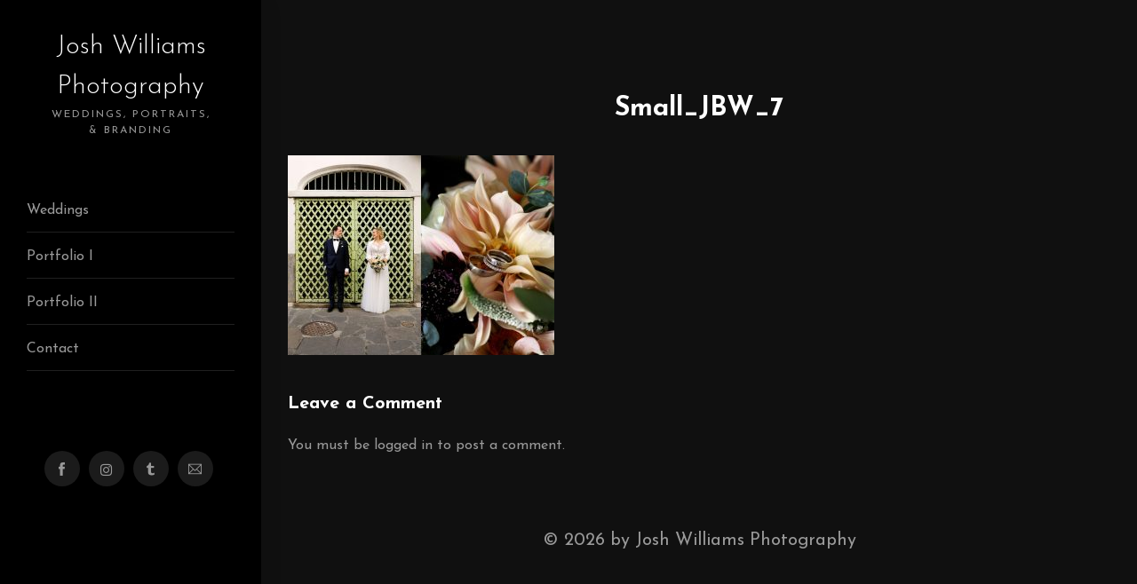

--- FILE ---
content_type: text/html; charset=UTF-8
request_url: https://joshwilliamsphotography.com/weddings/small_jbw_7
body_size: 10447
content:
<!DOCTYPE html>
<html class="no-js" dir="ltr" lang="en-US" prefix="og: https://ogp.me/ns#"> 
<head>
	<meta charset="UTF-8">
		<meta name="viewport" content="width=device-width, initial-scale=1.0, minimum-scale=1.0, maximum-scale=1.0, user-scalable=no">
    <meta name="robots" content="index, follow"/>
	<title>Small_JBW_7 | Josh Williams Photography</title>

		<!-- All in One SEO 4.9.3 - aioseo.com -->
	<meta name="robots" content="max-image-preview:large" />
	<link rel="canonical" href="https://joshwilliamsphotography.com/weddings/small_jbw_7" />
	<meta name="generator" content="All in One SEO (AIOSEO) 4.9.3" />

		<meta name="google-site-verification" content="aXc1S9IxyVGC3u7HlCXSseu52Os2gx783t2-hyZS7Xg" />
		<meta property="og:locale" content="en_US" />
		<meta property="og:site_name" content="Josh Williams Photography | Weddings, Portraits, &amp; Branding" />
		<meta property="og:type" content="article" />
		<meta property="og:title" content="Small_JBW_7 | Josh Williams Photography" />
		<meta property="og:url" content="https://joshwilliamsphotography.com/weddings/small_jbw_7" />
		<meta property="article:published_time" content="2022-09-13T16:39:04+00:00" />
		<meta property="article:modified_time" content="2022-09-13T16:39:04+00:00" />
		<meta property="article:publisher" content="https://www.facebook.com/joshwphoto/" />
		<meta name="twitter:card" content="summary_large_image" />
		<meta name="twitter:title" content="Small_JBW_7 | Josh Williams Photography" />
		<script type="application/ld+json" class="aioseo-schema">
			{"@context":"https:\/\/schema.org","@graph":[{"@type":"BreadcrumbList","@id":"https:\/\/joshwilliamsphotography.com\/weddings\/small_jbw_7#breadcrumblist","itemListElement":[{"@type":"ListItem","@id":"https:\/\/joshwilliamsphotography.com#listItem","position":1,"name":"Home","item":"https:\/\/joshwilliamsphotography.com","nextItem":{"@type":"ListItem","@id":"https:\/\/joshwilliamsphotography.com\/weddings\/small_jbw_7#listItem","name":"Small_JBW_7"}},{"@type":"ListItem","@id":"https:\/\/joshwilliamsphotography.com\/weddings\/small_jbw_7#listItem","position":2,"name":"Small_JBW_7","previousItem":{"@type":"ListItem","@id":"https:\/\/joshwilliamsphotography.com#listItem","name":"Home"}}]},{"@type":"ItemPage","@id":"https:\/\/joshwilliamsphotography.com\/weddings\/small_jbw_7#itempage","url":"https:\/\/joshwilliamsphotography.com\/weddings\/small_jbw_7","name":"Small_JBW_7 | Josh Williams Photography","inLanguage":"en-US","isPartOf":{"@id":"https:\/\/joshwilliamsphotography.com\/#website"},"breadcrumb":{"@id":"https:\/\/joshwilliamsphotography.com\/weddings\/small_jbw_7#breadcrumblist"},"author":{"@id":"https:\/\/joshwilliamsphotography.com\/author\/jwadmin#author"},"creator":{"@id":"https:\/\/joshwilliamsphotography.com\/author\/jwadmin#author"},"datePublished":"2022-09-13T16:39:04+00:00","dateModified":"2022-09-13T16:39:04+00:00"},{"@type":"Organization","@id":"https:\/\/joshwilliamsphotography.com\/#organization","name":"Josh Williams Photography","description":"Josh Williams Photography has been in business since 2006 and is a photographer operating out of New Orleans, LA, specializing in destination sessions that capture the essence of the day. Owner Josh is highly skilled in a variety of photographic styles, from vintage looks to captivating contemporary images. Always with a photojournalistic approach, this experienced professional will deliver artistic images brimming with movement and authentic emotion. Owner Josh takes creative inspiration from each of his client's unique personalities. Believing wedding albums should feel personal, this talented photographer uses a compelling natural style to help the couple's individuality shine. Josh Williams Photography offers bespoke packages designed to enhance the to-be-weds one-of-a-kind event. As well as complete wedding coverage, they can provide engagement and boudoir sessions. Josh also offers a second photographer so couples can feel confident and secure, knowing every meaningful moment is preserved.","url":"https:\/\/joshwilliamsphotography.com\/","email":"joshwilliamsphotography@gmail.com","logo":{"@type":"ImageObject","url":"https:\/\/joshwilliamsphotography.com\/wp-content\/uploads\/2022\/09\/Screen-Shot-2022-09-13-at-7.01.05-PM.png","@id":"https:\/\/joshwilliamsphotography.com\/weddings\/small_jbw_7\/#organizationLogo","width":390,"height":194},"image":{"@id":"https:\/\/joshwilliamsphotography.com\/weddings\/small_jbw_7\/#organizationLogo"},"sameAs":["https:\/\/www.facebook.com\/joshwphoto\/","https:\/\/www.instagram.com\/joshwphoto\/?hl=en"]},{"@type":"Person","@id":"https:\/\/joshwilliamsphotography.com\/author\/jwadmin#author","url":"https:\/\/joshwilliamsphotography.com\/author\/jwadmin","name":"JWadmin","image":{"@type":"ImageObject","@id":"https:\/\/joshwilliamsphotography.com\/weddings\/small_jbw_7#authorImage","url":"https:\/\/secure.gravatar.com\/avatar\/5485370acc38248ddf7c0bcad22a7b1351a2f87a2faa25b499496ea93e4dd831?s=96&d=mm&r=g","width":96,"height":96,"caption":"JWadmin"}},{"@type":"WebSite","@id":"https:\/\/joshwilliamsphotography.com\/#website","url":"https:\/\/joshwilliamsphotography.com\/","name":"Josh Williams Photography","description":"Weddings, Portraits, & Branding","inLanguage":"en-US","publisher":{"@id":"https:\/\/joshwilliamsphotography.com\/#organization"}}]}
		</script>
		<!-- All in One SEO -->

<link rel='dns-prefetch' href='//fonts.googleapis.com' />
<link rel="alternate" type="application/rss+xml" title="Josh Williams Photography &raquo; Feed" href="https://joshwilliamsphotography.com/feed" />
<link rel="alternate" type="application/rss+xml" title="Josh Williams Photography &raquo; Comments Feed" href="https://joshwilliamsphotography.com/comments/feed" />
<link rel="alternate" type="application/rss+xml" title="Josh Williams Photography &raquo; Small_JBW_7 Comments Feed" href="https://joshwilliamsphotography.com/weddings/small_jbw_7/feed" />
<link rel="alternate" title="oEmbed (JSON)" type="application/json+oembed" href="https://joshwilliamsphotography.com/wp-json/oembed/1.0/embed?url=https%3A%2F%2Fjoshwilliamsphotography.com%2Fweddings%2Fsmall_jbw_7" />
<link rel="alternate" title="oEmbed (XML)" type="text/xml+oembed" href="https://joshwilliamsphotography.com/wp-json/oembed/1.0/embed?url=https%3A%2F%2Fjoshwilliamsphotography.com%2Fweddings%2Fsmall_jbw_7&#038;format=xml" />
<style id='wp-img-auto-sizes-contain-inline-css' type='text/css'>
img:is([sizes=auto i],[sizes^="auto," i]){contain-intrinsic-size:3000px 1500px}
/*# sourceURL=wp-img-auto-sizes-contain-inline-css */
</style>
<style id='wp-emoji-styles-inline-css' type='text/css'>

	img.wp-smiley, img.emoji {
		display: inline !important;
		border: none !important;
		box-shadow: none !important;
		height: 1em !important;
		width: 1em !important;
		margin: 0 0.07em !important;
		vertical-align: -0.1em !important;
		background: none !important;
		padding: 0 !important;
	}
/*# sourceURL=wp-emoji-styles-inline-css */
</style>
<style id='wp-block-library-inline-css' type='text/css'>
:root{--wp-block-synced-color:#7a00df;--wp-block-synced-color--rgb:122,0,223;--wp-bound-block-color:var(--wp-block-synced-color);--wp-editor-canvas-background:#ddd;--wp-admin-theme-color:#007cba;--wp-admin-theme-color--rgb:0,124,186;--wp-admin-theme-color-darker-10:#006ba1;--wp-admin-theme-color-darker-10--rgb:0,107,160.5;--wp-admin-theme-color-darker-20:#005a87;--wp-admin-theme-color-darker-20--rgb:0,90,135;--wp-admin-border-width-focus:2px}@media (min-resolution:192dpi){:root{--wp-admin-border-width-focus:1.5px}}.wp-element-button{cursor:pointer}:root .has-very-light-gray-background-color{background-color:#eee}:root .has-very-dark-gray-background-color{background-color:#313131}:root .has-very-light-gray-color{color:#eee}:root .has-very-dark-gray-color{color:#313131}:root .has-vivid-green-cyan-to-vivid-cyan-blue-gradient-background{background:linear-gradient(135deg,#00d084,#0693e3)}:root .has-purple-crush-gradient-background{background:linear-gradient(135deg,#34e2e4,#4721fb 50%,#ab1dfe)}:root .has-hazy-dawn-gradient-background{background:linear-gradient(135deg,#faaca8,#dad0ec)}:root .has-subdued-olive-gradient-background{background:linear-gradient(135deg,#fafae1,#67a671)}:root .has-atomic-cream-gradient-background{background:linear-gradient(135deg,#fdd79a,#004a59)}:root .has-nightshade-gradient-background{background:linear-gradient(135deg,#330968,#31cdcf)}:root .has-midnight-gradient-background{background:linear-gradient(135deg,#020381,#2874fc)}:root{--wp--preset--font-size--normal:16px;--wp--preset--font-size--huge:42px}.has-regular-font-size{font-size:1em}.has-larger-font-size{font-size:2.625em}.has-normal-font-size{font-size:var(--wp--preset--font-size--normal)}.has-huge-font-size{font-size:var(--wp--preset--font-size--huge)}.has-text-align-center{text-align:center}.has-text-align-left{text-align:left}.has-text-align-right{text-align:right}.has-fit-text{white-space:nowrap!important}#end-resizable-editor-section{display:none}.aligncenter{clear:both}.items-justified-left{justify-content:flex-start}.items-justified-center{justify-content:center}.items-justified-right{justify-content:flex-end}.items-justified-space-between{justify-content:space-between}.screen-reader-text{border:0;clip-path:inset(50%);height:1px;margin:-1px;overflow:hidden;padding:0;position:absolute;width:1px;word-wrap:normal!important}.screen-reader-text:focus{background-color:#ddd;clip-path:none;color:#444;display:block;font-size:1em;height:auto;left:5px;line-height:normal;padding:15px 23px 14px;text-decoration:none;top:5px;width:auto;z-index:100000}html :where(.has-border-color){border-style:solid}html :where([style*=border-top-color]){border-top-style:solid}html :where([style*=border-right-color]){border-right-style:solid}html :where([style*=border-bottom-color]){border-bottom-style:solid}html :where([style*=border-left-color]){border-left-style:solid}html :where([style*=border-width]){border-style:solid}html :where([style*=border-top-width]){border-top-style:solid}html :where([style*=border-right-width]){border-right-style:solid}html :where([style*=border-bottom-width]){border-bottom-style:solid}html :where([style*=border-left-width]){border-left-style:solid}html :where(img[class*=wp-image-]){height:auto;max-width:100%}:where(figure){margin:0 0 1em}html :where(.is-position-sticky){--wp-admin--admin-bar--position-offset:var(--wp-admin--admin-bar--height,0px)}@media screen and (max-width:600px){html :where(.is-position-sticky){--wp-admin--admin-bar--position-offset:0px}}

/*# sourceURL=wp-block-library-inline-css */
</style><style id='global-styles-inline-css' type='text/css'>
:root{--wp--preset--aspect-ratio--square: 1;--wp--preset--aspect-ratio--4-3: 4/3;--wp--preset--aspect-ratio--3-4: 3/4;--wp--preset--aspect-ratio--3-2: 3/2;--wp--preset--aspect-ratio--2-3: 2/3;--wp--preset--aspect-ratio--16-9: 16/9;--wp--preset--aspect-ratio--9-16: 9/16;--wp--preset--color--black: #000000;--wp--preset--color--cyan-bluish-gray: #abb8c3;--wp--preset--color--white: #ffffff;--wp--preset--color--pale-pink: #f78da7;--wp--preset--color--vivid-red: #cf2e2e;--wp--preset--color--luminous-vivid-orange: #ff6900;--wp--preset--color--luminous-vivid-amber: #fcb900;--wp--preset--color--light-green-cyan: #7bdcb5;--wp--preset--color--vivid-green-cyan: #00d084;--wp--preset--color--pale-cyan-blue: #8ed1fc;--wp--preset--color--vivid-cyan-blue: #0693e3;--wp--preset--color--vivid-purple: #9b51e0;--wp--preset--color--color-green: #ffc815;--wp--preset--color--color-grey: #292929;--wp--preset--gradient--vivid-cyan-blue-to-vivid-purple: linear-gradient(135deg,rgb(6,147,227) 0%,rgb(155,81,224) 100%);--wp--preset--gradient--light-green-cyan-to-vivid-green-cyan: linear-gradient(135deg,rgb(122,220,180) 0%,rgb(0,208,130) 100%);--wp--preset--gradient--luminous-vivid-amber-to-luminous-vivid-orange: linear-gradient(135deg,rgb(252,185,0) 0%,rgb(255,105,0) 100%);--wp--preset--gradient--luminous-vivid-orange-to-vivid-red: linear-gradient(135deg,rgb(255,105,0) 0%,rgb(207,46,46) 100%);--wp--preset--gradient--very-light-gray-to-cyan-bluish-gray: linear-gradient(135deg,rgb(238,238,238) 0%,rgb(169,184,195) 100%);--wp--preset--gradient--cool-to-warm-spectrum: linear-gradient(135deg,rgb(74,234,220) 0%,rgb(151,120,209) 20%,rgb(207,42,186) 40%,rgb(238,44,130) 60%,rgb(251,105,98) 80%,rgb(254,248,76) 100%);--wp--preset--gradient--blush-light-purple: linear-gradient(135deg,rgb(255,206,236) 0%,rgb(152,150,240) 100%);--wp--preset--gradient--blush-bordeaux: linear-gradient(135deg,rgb(254,205,165) 0%,rgb(254,45,45) 50%,rgb(107,0,62) 100%);--wp--preset--gradient--luminous-dusk: linear-gradient(135deg,rgb(255,203,112) 0%,rgb(199,81,192) 50%,rgb(65,88,208) 100%);--wp--preset--gradient--pale-ocean: linear-gradient(135deg,rgb(255,245,203) 0%,rgb(182,227,212) 50%,rgb(51,167,181) 100%);--wp--preset--gradient--electric-grass: linear-gradient(135deg,rgb(202,248,128) 0%,rgb(113,206,126) 100%);--wp--preset--gradient--midnight: linear-gradient(135deg,rgb(2,3,129) 0%,rgb(40,116,252) 100%);--wp--preset--font-size--small: 10px;--wp--preset--font-size--medium: 20px;--wp--preset--font-size--large: 36px;--wp--preset--font-size--x-large: 42px;--wp--preset--font-size--normal: 12px;--wp--preset--font-size--huge: 49px;--wp--preset--spacing--20: 0.44rem;--wp--preset--spacing--30: 0.67rem;--wp--preset--spacing--40: 1rem;--wp--preset--spacing--50: 1.5rem;--wp--preset--spacing--60: 2.25rem;--wp--preset--spacing--70: 3.38rem;--wp--preset--spacing--80: 5.06rem;--wp--preset--shadow--natural: 6px 6px 9px rgba(0, 0, 0, 0.2);--wp--preset--shadow--deep: 12px 12px 50px rgba(0, 0, 0, 0.4);--wp--preset--shadow--sharp: 6px 6px 0px rgba(0, 0, 0, 0.2);--wp--preset--shadow--outlined: 6px 6px 0px -3px rgb(255, 255, 255), 6px 6px rgb(0, 0, 0);--wp--preset--shadow--crisp: 6px 6px 0px rgb(0, 0, 0);}:where(.is-layout-flex){gap: 0.5em;}:where(.is-layout-grid){gap: 0.5em;}body .is-layout-flex{display: flex;}.is-layout-flex{flex-wrap: wrap;align-items: center;}.is-layout-flex > :is(*, div){margin: 0;}body .is-layout-grid{display: grid;}.is-layout-grid > :is(*, div){margin: 0;}:where(.wp-block-columns.is-layout-flex){gap: 2em;}:where(.wp-block-columns.is-layout-grid){gap: 2em;}:where(.wp-block-post-template.is-layout-flex){gap: 1.25em;}:where(.wp-block-post-template.is-layout-grid){gap: 1.25em;}.has-black-color{color: var(--wp--preset--color--black) !important;}.has-cyan-bluish-gray-color{color: var(--wp--preset--color--cyan-bluish-gray) !important;}.has-white-color{color: var(--wp--preset--color--white) !important;}.has-pale-pink-color{color: var(--wp--preset--color--pale-pink) !important;}.has-vivid-red-color{color: var(--wp--preset--color--vivid-red) !important;}.has-luminous-vivid-orange-color{color: var(--wp--preset--color--luminous-vivid-orange) !important;}.has-luminous-vivid-amber-color{color: var(--wp--preset--color--luminous-vivid-amber) !important;}.has-light-green-cyan-color{color: var(--wp--preset--color--light-green-cyan) !important;}.has-vivid-green-cyan-color{color: var(--wp--preset--color--vivid-green-cyan) !important;}.has-pale-cyan-blue-color{color: var(--wp--preset--color--pale-cyan-blue) !important;}.has-vivid-cyan-blue-color{color: var(--wp--preset--color--vivid-cyan-blue) !important;}.has-vivid-purple-color{color: var(--wp--preset--color--vivid-purple) !important;}.has-black-background-color{background-color: var(--wp--preset--color--black) !important;}.has-cyan-bluish-gray-background-color{background-color: var(--wp--preset--color--cyan-bluish-gray) !important;}.has-white-background-color{background-color: var(--wp--preset--color--white) !important;}.has-pale-pink-background-color{background-color: var(--wp--preset--color--pale-pink) !important;}.has-vivid-red-background-color{background-color: var(--wp--preset--color--vivid-red) !important;}.has-luminous-vivid-orange-background-color{background-color: var(--wp--preset--color--luminous-vivid-orange) !important;}.has-luminous-vivid-amber-background-color{background-color: var(--wp--preset--color--luminous-vivid-amber) !important;}.has-light-green-cyan-background-color{background-color: var(--wp--preset--color--light-green-cyan) !important;}.has-vivid-green-cyan-background-color{background-color: var(--wp--preset--color--vivid-green-cyan) !important;}.has-pale-cyan-blue-background-color{background-color: var(--wp--preset--color--pale-cyan-blue) !important;}.has-vivid-cyan-blue-background-color{background-color: var(--wp--preset--color--vivid-cyan-blue) !important;}.has-vivid-purple-background-color{background-color: var(--wp--preset--color--vivid-purple) !important;}.has-black-border-color{border-color: var(--wp--preset--color--black) !important;}.has-cyan-bluish-gray-border-color{border-color: var(--wp--preset--color--cyan-bluish-gray) !important;}.has-white-border-color{border-color: var(--wp--preset--color--white) !important;}.has-pale-pink-border-color{border-color: var(--wp--preset--color--pale-pink) !important;}.has-vivid-red-border-color{border-color: var(--wp--preset--color--vivid-red) !important;}.has-luminous-vivid-orange-border-color{border-color: var(--wp--preset--color--luminous-vivid-orange) !important;}.has-luminous-vivid-amber-border-color{border-color: var(--wp--preset--color--luminous-vivid-amber) !important;}.has-light-green-cyan-border-color{border-color: var(--wp--preset--color--light-green-cyan) !important;}.has-vivid-green-cyan-border-color{border-color: var(--wp--preset--color--vivid-green-cyan) !important;}.has-pale-cyan-blue-border-color{border-color: var(--wp--preset--color--pale-cyan-blue) !important;}.has-vivid-cyan-blue-border-color{border-color: var(--wp--preset--color--vivid-cyan-blue) !important;}.has-vivid-purple-border-color{border-color: var(--wp--preset--color--vivid-purple) !important;}.has-vivid-cyan-blue-to-vivid-purple-gradient-background{background: var(--wp--preset--gradient--vivid-cyan-blue-to-vivid-purple) !important;}.has-light-green-cyan-to-vivid-green-cyan-gradient-background{background: var(--wp--preset--gradient--light-green-cyan-to-vivid-green-cyan) !important;}.has-luminous-vivid-amber-to-luminous-vivid-orange-gradient-background{background: var(--wp--preset--gradient--luminous-vivid-amber-to-luminous-vivid-orange) !important;}.has-luminous-vivid-orange-to-vivid-red-gradient-background{background: var(--wp--preset--gradient--luminous-vivid-orange-to-vivid-red) !important;}.has-very-light-gray-to-cyan-bluish-gray-gradient-background{background: var(--wp--preset--gradient--very-light-gray-to-cyan-bluish-gray) !important;}.has-cool-to-warm-spectrum-gradient-background{background: var(--wp--preset--gradient--cool-to-warm-spectrum) !important;}.has-blush-light-purple-gradient-background{background: var(--wp--preset--gradient--blush-light-purple) !important;}.has-blush-bordeaux-gradient-background{background: var(--wp--preset--gradient--blush-bordeaux) !important;}.has-luminous-dusk-gradient-background{background: var(--wp--preset--gradient--luminous-dusk) !important;}.has-pale-ocean-gradient-background{background: var(--wp--preset--gradient--pale-ocean) !important;}.has-electric-grass-gradient-background{background: var(--wp--preset--gradient--electric-grass) !important;}.has-midnight-gradient-background{background: var(--wp--preset--gradient--midnight) !important;}.has-small-font-size{font-size: var(--wp--preset--font-size--small) !important;}.has-medium-font-size{font-size: var(--wp--preset--font-size--medium) !important;}.has-large-font-size{font-size: var(--wp--preset--font-size--large) !important;}.has-x-large-font-size{font-size: var(--wp--preset--font-size--x-large) !important;}
/*# sourceURL=global-styles-inline-css */
</style>

<style id='classic-theme-styles-inline-css' type='text/css'>
/*! This file is auto-generated */
.wp-block-button__link{color:#fff;background-color:#32373c;border-radius:9999px;box-shadow:none;text-decoration:none;padding:calc(.667em + 2px) calc(1.333em + 2px);font-size:1.125em}.wp-block-file__button{background:#32373c;color:#fff;text-decoration:none}
/*# sourceURL=/wp-includes/css/classic-themes.min.css */
</style>
<link rel='stylesheet' id='annie-main-css' href='https://joshwilliamsphotography.com/wp-content/themes/annie/style.css?ver=6.9' type='text/css' media='all' />
<link rel='stylesheet' id='annie-animate-css' href='https://joshwilliamsphotography.com/wp-content/themes/annie/includes/css/animate.css?ver=6.9' type='text/css' media='all' />
<link rel='stylesheet' id='et-lineicons-css' href='https://joshwilliamsphotography.com/wp-content/themes/annie/includes/css/et-lineicons.css?ver=6.9' type='text/css' media='all' />
<link rel='stylesheet' id='themify-icons-css' href='https://joshwilliamsphotography.com/wp-content/themes/annie/includes/css/themify-icons.css?ver=6.9' type='text/css' media='all' />
<link rel='stylesheet' id='bootstrap-css' href='https://joshwilliamsphotography.com/wp-content/themes/annie/includes/css/bootstrap.css?ver=6.9' type='text/css' media='all' />
<link rel='stylesheet' id='flexslider-css' href='https://joshwilliamsphotography.com/wp-content/plugins/js_composer/assets/lib/flexslider/flexslider.min.css?ver=6.9.0' type='text/css' media='all' />
<link rel='stylesheet' id='fancybox-css' href='https://joshwilliamsphotography.com/wp-content/themes/annie/includes/css/fancybox.min.css?ver=6.9' type='text/css' media='all' />
<link rel='stylesheet' id='annie-style-css' href='https://joshwilliamsphotography.com/wp-content/themes/annie/includes/css/style-dark.css?ver=6.9' type='text/css' media='all' />
<link rel='stylesheet' id='annie-map-css' href='https://joshwilliamsphotography.com/wp-content/themes/annie/includes/css/map.css?ver=6.9' type='text/css' media='all' />
<link rel='stylesheet' id='font-awesome-annie-css' href='https://joshwilliamsphotography.com/wp-content/themes/annie/includes/css/font-awesome.min.css?ver=6.9' type='text/css' media='all' />
<link rel='stylesheet' id='annie-yourstyle-css' href='https://joshwilliamsphotography.com/wp-content/themes/annie/includes/css/yourstyle.css?ver=6.9' type='text/css' media='all' />
<link rel='stylesheet' id='annie_fonts-css' href='//fonts.googleapis.com/css?family=Josefin+Sans%3A300%2C400%2C600%2C700&#038;display=swap&#038;ver=1.0.0' type='text/css' media='all' />
<script type="text/javascript" src="https://joshwilliamsphotography.com/wp-includes/js/jquery/jquery.min.js?ver=3.7.1" id="jquery-core-js"></script>
<script type="text/javascript" src="https://joshwilliamsphotography.com/wp-includes/js/jquery/jquery-migrate.min.js?ver=3.4.1" id="jquery-migrate-js"></script>
<link rel="https://api.w.org/" href="https://joshwilliamsphotography.com/wp-json/" /><link rel="alternate" title="JSON" type="application/json" href="https://joshwilliamsphotography.com/wp-json/wp/v2/media/1261" /><link rel="EditURI" type="application/rsd+xml" title="RSD" href="https://joshwilliamsphotography.com/xmlrpc.php?rsd" />
<meta name="generator" content="WordPress 6.9" />
<link rel='shortlink' href='https://joshwilliamsphotography.com/?p=1261' />
<meta name="generator" content="Redux 4.5.10" /><meta name="generator" content="Powered by WPBakery Page Builder - drag and drop page builder for WordPress."/>
<link rel="icon" href="https://joshwilliamsphotography.com/wp-content/uploads/2024/07/cropped-E365819D-0896-4A1A-B305-C3DFE4772DB7-2-32x32.jpg" sizes="32x32" />
<link rel="icon" href="https://joshwilliamsphotography.com/wp-content/uploads/2024/07/cropped-E365819D-0896-4A1A-B305-C3DFE4772DB7-2-192x192.jpg" sizes="192x192" />
<link rel="apple-touch-icon" href="https://joshwilliamsphotography.com/wp-content/uploads/2024/07/cropped-E365819D-0896-4A1A-B305-C3DFE4772DB7-2-180x180.jpg" />
<meta name="msapplication-TileImage" content="https://joshwilliamsphotography.com/wp-content/uploads/2024/07/cropped-E365819D-0896-4A1A-B305-C3DFE4772DB7-2-270x270.jpg" />
		<style type="text/css" id="wp-custom-css">
			.annie-hero .flexslider .slider-text > .slider-text-inner .frame-inner .frame-1, .annie-hero .flexslider .slider-text > .slider-text-inner .frame-inner .frame-2 {
  position: absolute;
  left: 0;
  top: 0;
  width: 100%;
  height: 100%;
  z-index: -1;
  display: none;
}
.annie-aside .annie-logo h2 {
  font-family: inherit;
  font-weight: 300;
  font-size: 30px;
  line-height: 1.5em;
}
div.wpforms-container-full .wpforms-form input[type="date"], div.wpforms-container-full .wpforms-form input[type="datetime"], div.wpforms-container-full .wpforms-form input[type="datetime-local"], div.wpforms-container-full .wpforms-form input[type="email"], div.wpforms-container-full .wpforms-form input[type="month"], div.wpforms-container-full .wpforms-form input[type="number"], div.wpforms-container-full .wpforms-form input[type="password"], div.wpforms-container-full .wpforms-form input[type="range"], div.wpforms-container-full .wpforms-form input[type="search"], div.wpforms-container-full .wpforms-form input[type="tel"], div.wpforms-container-full .wpforms-form input[type="text"], div.wpforms-container-full .wpforms-form input[type="time"], div.wpforms-container-full .wpforms-form input[type="url"], div.wpforms-container-full .wpforms-form input[type="week"], div.wpforms-container-full .wpforms-form select, div.wpforms-container-full .wpforms-form textarea {
  background-color: #333;
  box-sizing: border-box;
  border-radius: 2px;
  color: #333;
  -webkit-box-sizing: border-box;
  -moz-box-sizing: border-box;
  display: block;
  float: none;


  border: 1px solid #555;
  padding: 6px 10px;
  height: 38px;
  width: 100%;
  line-height: 1.3;
}
/*div.wpforms-container-full .wpforms-form input[type="submit"], div.wpforms-container-full .wpforms-form button[type="submit"], div.wpforms-container-full .wpforms-form .wpforms-page-button {
  background-color: #333;
  border: 1px solid #666;
  color: #fafafa;
  font-size: 1.25em;
  padding: 10px 25px;
  border-radius: 50px;
}*/
div.wpforms-container-full .wpforms-form input[type="submit"]:hover, div.wpforms-container-full .wpforms-form input[type="submit"]:focus, div.wpforms-container-full .wpforms-form input[type="submit"]:active, div.wpforms-container-full .wpforms-form button[type="submit"]:hover, div.wpforms-container-full .wpforms-form button[type="submit"]:focus, div.wpforms-container-full .wpforms-form button[type="submit"]:active, div.wpforms-container-full .wpforms-form .wpforms-page-button:hover, div.wpforms-container-full .wpforms-form .wpforms-page-button:active, div.wpforms-container-full .wpforms-form .wpforms-page-button:focus {
  background-color: #333;
  border: 1px solid #444;
  cursor: pointer;
  color: #fafafa;
}

div.wpforms-container-full .wpforms-form input[type="date"], div.wpforms-container-full .wpforms-form input[type="datetime"], div.wpforms-container-full .wpforms-form input[type="datetime-local"], div.wpforms-container-full .wpforms-form input[type="email"], div.wpforms-container-full .wpforms-form input[type="month"], div.wpforms-container-full .wpforms-form input[type="number"], div.wpforms-container-full .wpforms-form input[type="password"], div.wpforms-container-full .wpforms-form input[type="range"], div.wpforms-container-full .wpforms-form input[type="search"], div.wpforms-container-full .wpforms-form input[type="tel"], div.wpforms-container-full .wpforms-form input[type="text"], div.wpforms-container-full .wpforms-form input[type="time"], div.wpforms-container-full .wpforms-form input[type="url"], div.wpforms-container-full .wpforms-form input[type="week"], div.wpforms-container-full .wpforms-form select, div.wpforms-container-full .wpforms-form textarea {
	color: #fafafa;
}		</style>
		<style id="annie-dynamic-css" title="dynamic-css" class="redux-options-output">body{font-size:20px;}</style> 
<style type="text/css" class="anniee-custom-dynamic-css">
::-webkit-scrollbar {
    width: 0px;
}

::-webkit-scrollbar-track {
    background: #fff;
}

::-webkit-scrollbar-thumb {
    background: #101010;
}

::-webkit-scrollbar-thumb:hover {
    background: #101010;
}
html{
scrollbar-width: none; /* Firefox */
-ms-overflow-style: none;  /* IE 10+ */
}
</style>
 
 <noscript><style> .wpb_animate_when_almost_visible { opacity: 1; }</style></noscript><link rel='stylesheet' id='redux-custom-fonts-css' href='//joshwilliamsphotography.com/wp-content/uploads/redux/custom-fonts/fonts.css?ver=1674181345' type='text/css' media='all' />
</head>
<body class="attachment wp-singular attachment-template-default attachmentid-1261 attachment-jpeg wp-theme-annie annie-v-2.9.8  wpb-js-composer js-comp-ver-6.9.0 vc_responsive">
<!-- Preloader -->
<div class="preloader-bg"></div>
<div id="preloader">
    <div id="preloader-status">
        <div class="preloader-position loader"> <span></span> </div>
    </div>
</div>
<!-- Progress scroll totop -->
<div class="progress-wrap cursor-pointer">
    <svg class="progress-circle svg-content" width="100%" height="100%" viewBox="-1 -1 102 102">
        <path d="M50,1 a49,49 0 0,1 0,98 a49,49 0 0,1 0,-98" />
    </svg>
</div>
<div class="annie-page"> <a href="#" class="js-annie-nav-toggle annie-nav-toggle"><i></i></a>
	<!-- Sidebar Section -->
	<!-- Sidebar -->
<aside class="annie-aside">
    <!-- Logo -->
    <div class="annie-logo">
		        <h2>
		<a href="https://joshwilliamsphotography.com/">Josh Williams Photography<span>Weddings, Portraits, &amp; Branding</span></a>
		</h2> 
		</div>
	<!-- Menu -->
    <nav class="annie-main-menu">
        <ul>
            <li id="menu-item-175" class="menu-item menu-item-type-post_type menu-item-object-page menu-item-175"><a href="https://joshwilliamsphotography.com/weddings">Weddings</a></li>
<li id="menu-item-176" class="menu-item menu-item-type-post_type menu-item-object-page menu-item-176"><a href="https://joshwilliamsphotography.com/gallery">Portfolio I</a></li>
<li id="menu-item-190" class="menu-item menu-item-type-post_type menu-item-object-page menu-item-190"><a href="https://joshwilliamsphotography.com/portraits-ii">Portfolio II</a></li>
<li id="menu-item-129" class="menu-item menu-item-type-post_type menu-item-object-page menu-item-129"><a href="https://joshwilliamsphotography.com/contact">Contact</a></li>
        </ul>
    </nav>
	<!-- Sidebar Footer -->
    <div class="annie-footer">
		        <ul>
		 
			<li><a href="https://www.facebook.com/joshwphoto/" target="_blank" rel="noopener noreferrer"><i class="ti-facebook"></i></a></li>
		
		
				

			

		 
			<li><a href="https://www.instagram.com/joshwphoto/?hl=en" target="_blank" rel="noopener noreferrer"><i class="fab fa-instagram"></i></a></li>
			

			

					

			
				
						

			

						
			

			
		 
			<li><a href="https://www.theknot.com/marketplace/josh-williams-photography-new-orleans-la-875924" target="_blank" rel="noopener noreferrer"><i class="ti-tumblr-alt"></i></a></li>
				 
			<li><a href="mailto:joshwilliamsphotography@gmail.com" target="_blank" rel="noopener noreferrer"><i class="ti-email"></i></a></li>
				</ul>
					
		    </div>
</aside> 
	<!-- Main Content -->
    <div class="annie-main">				<div class="annie-about">
		<div class="container-fluid">
			
            <div class="row">
               <div class="col-md-12 text-center"> 
			                   <h2 class="annie-heading"  >Small_JBW_7</h2> 
				</div>
            </div>
		
								<div class="row">
            <div class="col-md-12 " >
			<div class="page-content">
			<p class="attachment"><a href='https://joshwilliamsphotography.com/wp-content/uploads/2022/09/Small_JBW_7.jpg'><img fetchpriority="high" decoding="async" width="300" height="225" src="https://joshwilliamsphotography.com/wp-content/uploads/2022/09/Small_JBW_7-300x225.jpg" class="attachment-medium size-medium" alt="" srcset="https://joshwilliamsphotography.com/wp-content/uploads/2022/09/Small_JBW_7-300x225.jpg 300w, https://joshwilliamsphotography.com/wp-content/uploads/2022/09/Small_JBW_7-1024x768.jpg 1024w, https://joshwilliamsphotography.com/wp-content/uploads/2022/09/Small_JBW_7-768x576.jpg 768w, https://joshwilliamsphotography.com/wp-content/uploads/2022/09/Small_JBW_7-1536x1152.jpg 1536w, https://joshwilliamsphotography.com/wp-content/uploads/2022/09/Small_JBW_7-2048x1536.jpg 2048w" sizes="(max-width: 300px) 100vw, 300px" /></a></p>
	
			</div>	
						<div id="comments" class="single-post-comm fl-wrap">
				    		
					 
    <div class="row">
        <div class="col-md-8">	
		 
				<div id="respond" class="comment-respond">
		<h3 id="reply-title" class="comment-reply-title"><h3 class="annie-contact-heading">Leave a Comment</h3> <small><a rel="nofollow" id="cancel-comment-reply-link" href="/weddings/small_jbw_7#respond" style="display:none;">Cancel reply</a></small></h3><p class="must-log-in">You must be <a href="https://joshwilliamsphotography.com/wp-login.php?redirect_to=https%3A%2F%2Fjoshwilliamsphotography.com%2Fweddings%2Fsmall_jbw_7">logged in</a> to post a comment.</p>	</div><!-- #respond -->
		
        </div>
    </div>
    
					 

			</div><!-- /.comments-section -->
													
		</div>
		</div>
		</div>
	</div>
	<div class="clear light-gap mb-60"></div>
	<!-- Footer -->
    <div id="annie-footer">
        <div class="annie-narrow-content">
            <div class="row">
                <div class="col-md-12 text-center">
				                    
					<div class="footer_copyright_info">	© <span class="description">2026</span> by Josh Williams Photography</div>
                				</div>
            </div>
        </div>
    </div>
</div>
</div>
<!-- Main end -->
<script type="speculationrules">
{"prefetch":[{"source":"document","where":{"and":[{"href_matches":"/*"},{"not":{"href_matches":["/wp-*.php","/wp-admin/*","/wp-content/uploads/*","/wp-content/*","/wp-content/plugins/*","/wp-content/themes/annie/*","/*\\?(.+)"]}},{"not":{"selector_matches":"a[rel~=\"nofollow\"]"}},{"not":{"selector_matches":".no-prefetch, .no-prefetch a"}}]},"eagerness":"conservative"}]}
</script>
<script type="text/javascript" src="https://joshwilliamsphotography.com/wp-content/themes/annie/includes/js/modernizr-2.6.2.min.js?ver=1.0" id="modernizr-js"></script>
<script type="text/javascript" src="https://joshwilliamsphotography.com/wp-content/themes/annie/includes/js/jquery.easing.1.3.js?ver=1.0" id="easing-js"></script>
<script type="text/javascript" src="https://joshwilliamsphotography.com/wp-content/themes/annie/includes/js/bootstrap.min.js?ver=1.0" id="bootstrap-js"></script>
<script type="text/javascript" src="https://joshwilliamsphotography.com/wp-content/themes/annie/includes/js/jquery.waypoints.min.js?ver=1.0" id="waypoints-js"></script>
<script type="text/javascript" src="https://joshwilliamsphotography.com/wp-content/plugins/js_composer/assets/lib/flexslider/jquery.flexslider.min.js?ver=6.9.0" id="flexslider-js"></script>
<script type="text/javascript" src="https://joshwilliamsphotography.com/wp-content/themes/annie/includes/js/sticky-kit.min.js?ver=1.0" id="sticky-kit-js"></script>
<script type="text/javascript" src="https://joshwilliamsphotography.com/wp-content/themes/annie/includes/js/jquery.fancybox.min.js?ver=1.0" id="fancybox-js"></script>
<script type="text/javascript" src="https://joshwilliamsphotography.com/wp-content/themes/annie/includes/js/main.js?ver=1.0" id="annie-main-js"></script>
<script type="text/javascript" src="https://joshwilliamsphotography.com/wp-content/themes/annie/includes/js/scrollto-script.js?ver=1.0" id="annie-scrollto-script-js"></script>
<script type="text/javascript" src="https://joshwilliamsphotography.com/wp-content/themes/annie/includes/js/content-protector.js?ver=1.0" id="candore-content-protector-js"></script>
<script type="text/javascript" src="https://joshwilliamsphotography.com/wp-includes/js/comment-reply.min.js?ver=6.9" id="comment-reply-js" async="async" data-wp-strategy="async" fetchpriority="low"></script>
<script id="wp-emoji-settings" type="application/json">
{"baseUrl":"https://s.w.org/images/core/emoji/17.0.2/72x72/","ext":".png","svgUrl":"https://s.w.org/images/core/emoji/17.0.2/svg/","svgExt":".svg","source":{"concatemoji":"https://joshwilliamsphotography.com/wp-includes/js/wp-emoji-release.min.js?ver=6.9"}}
</script>
<script type="module">
/* <![CDATA[ */
/*! This file is auto-generated */
const a=JSON.parse(document.getElementById("wp-emoji-settings").textContent),o=(window._wpemojiSettings=a,"wpEmojiSettingsSupports"),s=["flag","emoji"];function i(e){try{var t={supportTests:e,timestamp:(new Date).valueOf()};sessionStorage.setItem(o,JSON.stringify(t))}catch(e){}}function c(e,t,n){e.clearRect(0,0,e.canvas.width,e.canvas.height),e.fillText(t,0,0);t=new Uint32Array(e.getImageData(0,0,e.canvas.width,e.canvas.height).data);e.clearRect(0,0,e.canvas.width,e.canvas.height),e.fillText(n,0,0);const a=new Uint32Array(e.getImageData(0,0,e.canvas.width,e.canvas.height).data);return t.every((e,t)=>e===a[t])}function p(e,t){e.clearRect(0,0,e.canvas.width,e.canvas.height),e.fillText(t,0,0);var n=e.getImageData(16,16,1,1);for(let e=0;e<n.data.length;e++)if(0!==n.data[e])return!1;return!0}function u(e,t,n,a){switch(t){case"flag":return n(e,"\ud83c\udff3\ufe0f\u200d\u26a7\ufe0f","\ud83c\udff3\ufe0f\u200b\u26a7\ufe0f")?!1:!n(e,"\ud83c\udde8\ud83c\uddf6","\ud83c\udde8\u200b\ud83c\uddf6")&&!n(e,"\ud83c\udff4\udb40\udc67\udb40\udc62\udb40\udc65\udb40\udc6e\udb40\udc67\udb40\udc7f","\ud83c\udff4\u200b\udb40\udc67\u200b\udb40\udc62\u200b\udb40\udc65\u200b\udb40\udc6e\u200b\udb40\udc67\u200b\udb40\udc7f");case"emoji":return!a(e,"\ud83e\u1fac8")}return!1}function f(e,t,n,a){let r;const o=(r="undefined"!=typeof WorkerGlobalScope&&self instanceof WorkerGlobalScope?new OffscreenCanvas(300,150):document.createElement("canvas")).getContext("2d",{willReadFrequently:!0}),s=(o.textBaseline="top",o.font="600 32px Arial",{});return e.forEach(e=>{s[e]=t(o,e,n,a)}),s}function r(e){var t=document.createElement("script");t.src=e,t.defer=!0,document.head.appendChild(t)}a.supports={everything:!0,everythingExceptFlag:!0},new Promise(t=>{let n=function(){try{var e=JSON.parse(sessionStorage.getItem(o));if("object"==typeof e&&"number"==typeof e.timestamp&&(new Date).valueOf()<e.timestamp+604800&&"object"==typeof e.supportTests)return e.supportTests}catch(e){}return null}();if(!n){if("undefined"!=typeof Worker&&"undefined"!=typeof OffscreenCanvas&&"undefined"!=typeof URL&&URL.createObjectURL&&"undefined"!=typeof Blob)try{var e="postMessage("+f.toString()+"("+[JSON.stringify(s),u.toString(),c.toString(),p.toString()].join(",")+"));",a=new Blob([e],{type:"text/javascript"});const r=new Worker(URL.createObjectURL(a),{name:"wpTestEmojiSupports"});return void(r.onmessage=e=>{i(n=e.data),r.terminate(),t(n)})}catch(e){}i(n=f(s,u,c,p))}t(n)}).then(e=>{for(const n in e)a.supports[n]=e[n],a.supports.everything=a.supports.everything&&a.supports[n],"flag"!==n&&(a.supports.everythingExceptFlag=a.supports.everythingExceptFlag&&a.supports[n]);var t;a.supports.everythingExceptFlag=a.supports.everythingExceptFlag&&!a.supports.flag,a.supports.everything||((t=a.source||{}).concatemoji?r(t.concatemoji):t.wpemoji&&t.twemoji&&(r(t.twemoji),r(t.wpemoji)))});
//# sourceURL=https://joshwilliamsphotography.com/wp-includes/js/wp-emoji-loader.min.js
/* ]]> */
</script>
</body>
</html>       
  

